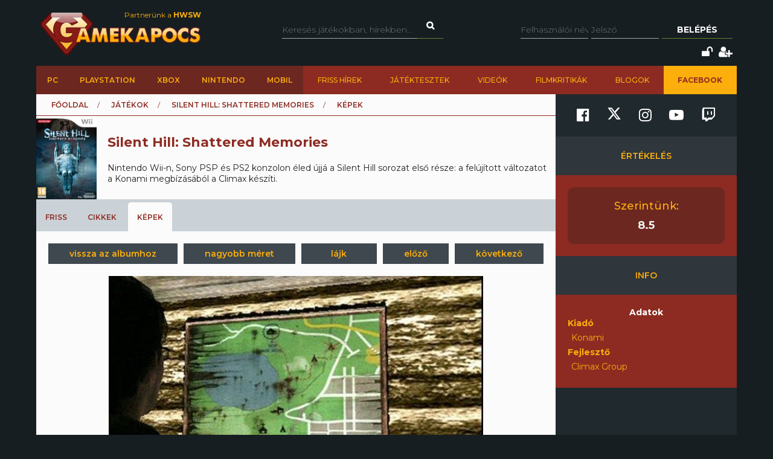

--- FILE ---
content_type: text/html; charset=utf-8
request_url: https://www.gamekapocs.hu/jatek/4111/silent_hill_shattered_memories/kep/7753/132008/20100201_010
body_size: 10789
content:
<!DOCTYPE html>
<html xmlns="http://www.w3.org/1999/xhtml" xmlns:og="http://ogp.me/ns#" xmlns:fb="https://www.facebook.com/2008/fbml">
        <head>
        <meta http-equiv="content-type" content="text/html; charset=utf-8"/>
        <meta name="facebook-domain-verification" content="0a5xwjb61ybo8hq0ip2qvzdausolg8"/>
        <meta name="viewport" content="width=device-width, initial-scale=1.0">
        <title>Kép megtekintése - Képek, screenshotok album - Silent Hill: Shattered Memories | Gamekapocs</title>    <!-- Default Consent Mode config -->
    <script>
        //<![CDATA[
        window.dataLayer = window.dataLayer || [];
        function gtag(){dataLayer.push(arguments);}
        gtag('consent', 'default', {
            'ad_storage': 'granted',
            'analytics_storage': 'granted',
            'functionality_storage': 'granted',
            'personalization_storage': 'granted',
            'security_storage': 'granted',
            'ad_user_data': 'granted',
            'ad_personalization': 'granted',
            'wait_for_update': 1500
        });
        gtag('consent', 'default', {
            'region': ['AT', 'BE', 'BG', 'HR', 'CY', 'CZ', 'DK', 'EE', 'FI', 'FR', 'DE', 'GR', 'HU', 'IS', 'IE', 'IT', 'LV', 'LI', 'LT', 'LU', 'MT', 'NL', 'NO', 'PL', 'PT', 'RO', 'SK', 'SI', 'ES', 'SE', 'GB', 'CH'],
            'ad_storage': 'denied',
            'analytics_storage': 'denied',
            'functionality_storage': 'denied',
            'personalization_storage': 'denied',
            'security_storage': 'denied',
            'ad_user_data': 'denied',
            'ad_personalization': 'denied',
            'wait_for_update': 1500
        });
        gtag('set', 'ads_data_redaction', true);
        gtag('set', 'url_passthrough', false);
        (function(){
            const s={adStorage:{storageName:"ad_storage",serialNumber:0},analyticsStorage:{storageName:"analytics_storage",serialNumber:1},functionalityStorage:{storageName:"functionality_storage",serialNumber:2},personalizationStorage:{storageName:"personalization_storage",serialNumber:3},securityStorage:{storageName:"security_storage",serialNumber:4},adUserData:{storageName:"ad_user_data",serialNumber:5},adPersonalization:{storageName:"ad_personalization",serialNumber:6}};let c=localStorage.getItem("__lxG__consent__v2");if(c){c=JSON.parse(c);if(c&&c.cls_val)c=c.cls_val;if(c)c=c.split("|");if(c&&c.length&&typeof c[14]!==undefined){c=c[14].split("").map(e=>e-0);if(c.length){let t={};Object.values(s).sort((e,t)=>e.serialNumber-t.serialNumber).forEach(e=>{t[e.storageName]=c[e.serialNumber]?"granted":"denied"});gtag("consent","update",t)}}}
            if(Math.random() < 0.05) {if (window.dataLayer && (window.dataLayer.some(e => e[0] === 'js' && e[1] instanceof Date) || window.dataLayer.some(e => e['event'] === 'gtm.js' && e['gtm.start'] == true ))) {document.head.appendChild(document.createElement('img')).src = "//clickiocdn.com/utr/gtag/?sid=245442";}}
        })();
        //]]>
    </script>

    <!-- Clickio Consent Main tag -->
    <script async type="text/javascript" src="//clickiocmp.com/t/consent_245442.js"></script>
        

            <script type="application/bannerData" id="adData">
                                {

                    "url" : "/jatek/4111/silent_hill_shattered_memories/kep/7753/132008/20100201_010",
                    "id" : "4111",
                    "uid" : "4111",
                    "pageType" : "article",
                    "category" : "jatek",                    "adult" : 0,
                    "gSens" : 0,
                    "noads" : 0,
                    "locked" : 0
                 }
            </script>

            <script type="application/javascript" async>
                var debugVersion=Date.now();const admeLocalQueryString=window.location.search,admeLocalUrlParams=new URLSearchParams(admeLocalQueryString),admeLocalDebug=admeLocalUrlParams.has("admeDebug"),admeUrl="https://link.adaptivemedia.hu/adme/extra/adme",admeLink=admeLocalDebug?admeUrl+".js?v="+debugVersion:admeUrl+".min.js",admeElement=document.createElement("script");admeElement.src=admeLink,admeElement.async=true,document.head.appendChild(admeElement),admeElement.onload=()=>{console.log("adme.js loaded")},admeElement.onerror=()=>{console.log("adme.js cannot be loaded")};
            </script>


        <script src="/lib/vendor/components/jquery/jquery.min.js"></script>
        <script>jQuery.noConflict();</script>
        <meta http-equiv="Content-Type" content="text/html; charset=UTF-8" />
<meta http-equiv="Content-Language" content="hu" />
<meta name="title" content="Kép megtekintése - Képek, screenshotok album - Silent Hill: Shattered Memories | Gamekapocs" />
<meta name="description" content="Nintendo Wii-n, Sony PSP és PS2 konzolon éled újjá a Silent Hill sorozat első része: a felújított változatot a Konami megbízásából a Climax készíti." />
<meta name="keywords" content="Silent Hill: Shattered Memories, Képek, screenshotok, kép, fotó, screenshot, wallpaper, gamekapocs" />
<script type="text/javascript" src="//ajax.googleapis.com/ajax/libs/prototype/1.7.3.0/prototype.js"></script>
<script type="text/javascript" src="//ajax.googleapis.com/ajax/libs/scriptaculous/1.8.3/scriptaculous.js?load=builder,effects"></script>
<script type="text/javascript" src="/lib/vendor/nolimits4web/swiper/dist/js/swiper.jquery.min.js"></script>
<script type="text/javascript" src="/lib/all.min.js"></script><link href="/rss/jatek/4111" rel="alternate" type="application/rss+xml" title="Silent Hill: Shattered Memories frissítések a Gamekapocs.hu-n" />
<link href="/css/style.css?20250121" media="screen" rel="stylesheet" type="text/css" />
<link href="https://cdnjs.cloudflare.com/ajax/libs/font-awesome/4.7.0/css/font-awesome.min.css" media="screen" rel="stylesheet" type="text/css" />
<link href="/lib/vendor/nolimits4web/swiper/dist/css/swiper.min.css" media="screen" rel="stylesheet" type="text/css" />
<link href="/rss" rel="alternate" type="application/rss+xml" title="Gamekapocs friss hírek" />
<meta property="og:id" content="4111"/>
<meta property="og:title" content="Silent Hill: Shattered Memories Képek, screenshotok"/>
<meta property="og:type" content="article"/>
<meta property="og:site_name" content="Gamekapocs"/>
<meta property="og:image" itemprop="image"content="https://www.gamekapocs.hu/media/galeria/jatek/3/3912/7753/132008_orig_20100201_010.jpg"/>
<meta property="og:image:secure_url" content="https://www.gamekapocs.hu/media/galeria/jatek/3/3912/7753/132008_orig_20100201_010.jpg"/>
<meta property="fb:app_id" content="121746431224035" />
        <meta property="fb:page_id" content="41869382735"/>
        <meta name="robots" content="index, follow, all"/>
                <!-- Google Tag Manager -->
<script>

    window.dataLayer = window.dataLayer || [];
/*
    function gtag(){dataLayer.push(arguments);}

    gtag('consent', 'default', {
        'ad_storage': 'denied',
        'ad_user_data': 'denied',
        'ad_personalization': 'denied',
        'analytics_storage': 'denied',
        'personalization_storage': 'denied',
        'security_storage': 'denied',
        'functionality_storage': 'denied',
    });*/


</script>
<script>(function( w, d, s, l, i ){
        w[ l ] = w[ l ] || [];
        w[ l ].push({ 'gtm.start': new Date().getTime(), event: 'gtm.js' });
        var f = d.getElementsByTagName(s)[ 0 ],
            j = d.createElement(s), dl = l != 'dataLayer' ? '&l=' + l : '';
        j.async = true;
        j.src = 'https://www.googletagmanager.com/gtm.js?id=' + i + dl;
        f.parentNode.insertBefore(j, f);
    })(window, document, 'script', 'dataLayer', 'GTM-PLGWXFZM');</script>
<!-- End Google Tag Manager -->
<script type="text/javascript">


</script>

        <script>
            function copyCurrentLocation(){

                // Copy the text inside the text field
                navigator.clipboard.writeText(window.location);
                document.getElementById('copyCurrentLocation').innerHTML = 'Link másolva!';
                document.getElementById('copyCurrentLocation').classList = [ 'copied' ];
                setTimeout(
                    function(){
                        document.getElementById('copyCurrentLocation').innerHTML = 'Link másolása';
                        document.getElementById('copyCurrentLocation').classList = [];
                    }, 2000);

            }
        </script>

        <style>.talizman-switch{position: relative;display: inline-block;width: 44px;height: 25px;border: 1px solid #ddd;background: #52bb56;overflow: hidden}

        .talizman-switch.talizman-switch-light:not(.talizman-switch-two-state) label{background: #ccc}

        .talizman-switch:not(.talizman-switch-two-state){width: 36px;height: 20px}

        .talizman-switch:not(.talizman-switch-two-state).talizman-switch-to-label{top: 5px}

        .talizman-switch:not(.talizman-switch-two-state) label{width: 50px;height: 25px;position: relative;display: inline-block;-moz-transition: .1s all linear;-ms-transition: .1s all linear;-webkit-transition: .1s all linear;transition: .1s all linear;background: red}

        .talizman-switch:not(.talizman-switch-two-state) label:after{content: "";position: absolute;left: 0;z-index: 2;background: #fff;-moz-transition: .1s all linear;-ms-transition: .1s all linear;-webkit-transition: .1s all linear;transition: .1s all linear;top: 0;width: 17px;height: 20px}

        .talizman-switch:not(.talizman-switch-two-state) input{position: absolute;left: 0;top: 0;width: 100%;height: 100%;z-index: 5;opacity: 0;cursor: pointer}

        .talizman-switch:not(.talizman-switch-two-state) input:hover + label:after{-webkit-box-shadow: 0 2px 15px 0 rgba(0, 0, 0, .2);-moz-box-shadow: 0 2px 15px 0 rgba(0, 0, 0, .2);box-shadow: 0 2px 15px 0 rgba(0, 0, 0, .2)}

        .talizman-switch:not(.talizman-switch-two-state) input:checked + label{-moz-transform: translateX(17px);-ms-transform: translateX(17px);-webkit-transform: translateX(17px);transform: translateX(17px)}

        .talizman-switch:not(.talizman-switch-two-state) input:checked + label:after{left: 0}

        .cookiebar{color: #333;position: fixed;z-index: 2147483644;top: 0;height: 100%;left: 0;width: 100%;background: rgba(0, 0, 0, .6);-moz-transition: 1.5s all cubic-bezier(0.39, 0.575, 0.565, 1);-ms-transition: 1.5s all cubic-bezier(0.39, 0.575, 0.565, 1);-webkit-transition: 1.5s all cubic-bezier(0.39, 0.575, 0.565, 1);transition: 1.5s all cubic-bezier(0.39, 0.575, 0.565, 1)}

        .cookiebar.active{display: block !important;bottom: 0}

        .cookiebar .cookiebar-content{position: absolute;top: 50%;left: 50%;transform: translate(-50%, -50%);width: calc(100% - 16px);max-width: 700px;padding: 30px;background: #fff;border-radius: 8px;box-shadow: 0 30px 60px rgba(0, 0, 0, .3)}

        .cookiebar .cookiebar-content .cookiebar-title{text-align: center;font-size: 32px;font-weight: 300}

        .cookiebar .cookiebar-content .cookiebar-text{text-align: center;padding: 20px 0;border-top: 1px solid #eee;margin-top: 20px;margin-bottom: 20px;border-bottom: 1px solid #eee}

        .cookiebar .cookiebar-content .cookiebar-consent-type-container{display: flex;gap: 15px;padding: 20px 0;border-top: 1px solid #eee;margin-top: 20px;margin-bottom: 20px;border-bottom: 1px solid #eee;flex-direction: column}

        .cookiebar .cookiebar-content .cookiebar-consent-type-container .cookiebar-consent-type.active .cookiebar-consent-type-header .cookiebar-icon{-moz-transform: rotate(90deg);-ms-transform: rotate(90deg);-webkit-transform: rotate(90deg);transform: rotate(90deg)}

        .cookiebar .cookiebar-content .cookiebar-consent-type-container .cookiebar-consent-type .cookiebar-consent-type-header{background: #eee;padding: 10px 15px;border-radius: 5px;display: flex;cursor: pointer}

        .cookiebar .cookiebar-content .cookiebar-consent-type-container .cookiebar-consent-type .cookiebar-consent-type-header .cookiebar-icon{margin-right: 15px;-moz-transition: .1s all linear;-ms-transition: .1s all linear;-webkit-transition: .1s all linear;transition: .1s all linear;font-size: 32px;line-height: .5}

        .cookiebar .cookiebar-content .cookiebar-consent-type-container .cookiebar-consent-type .cookiebar-consent-type-header .cookiebar-consent-type-name{flex-grow: 1}

        .cookiebar .cookiebar-content .cookiebar-consent-type-container .cookiebar-consent-type .cookiebar-consent-type-header .cookiebar-consent-type-switch input{width: 20px;height: 20px;line-height: 0;margin: 0}

        .cookiebar .cookiebar-content .cookiebar-consent-type-container .cookiebar-consent-type .cookiebar-consent-type-header .talizman-switch{top: 3px}

        .cookiebar .cookiebar-content .cookiebar-consent-type-container .cookiebar-consent-type .cookiebar-consent-type-body{display: none;padding: 10px 15px}

        .cookiebar .cookiebar-content .cookiebar-button-container{text-align: center;display: flex;flex-direction: column;gap: 15px}

        .cookiebar .cookiebar-content .cookiebar-button-container .cookiebar-consent-selected-button, .cookiebar .cookiebar-content .cookiebar-button-container .cookiebar-consent-all-button{flex: 1;padding: 15px;border-radius: 5px;background-color: #881b16;color: #fab10d;text-decoration: none;-moz-transition: .1s all linear;-ms-transition: .1s all linear;-webkit-transition: .1s all linear;transition: .1s all linear}

        .cookiebar .cookiebar-content .cookiebar-button-container .cookiebar-consent-selected-button:hover, .cookiebar .cookiebar-content .cookiebar-button-container .cookiebar-consent-selected-button:focus, .cookiebar .cookiebar-content .cookiebar-button-container .cookiebar-consent-all-button:hover, .cookiebar .cookiebar-content .cookiebar-button-container .cookiebar-consent-all-button:focus{background-color: #881b16}

        .cookiebar .cookiebar-content .cookiebar-button-container .cookiebar-consent-back-button, .cookiebar .cookiebar-content .cookiebar-button-container .cookiebar-consent-privacy-button, .cookiebar .cookiebar-content .cookiebar-button-container .cookiebar-consent-edit-button{color: #666;font-size: 14px}

        .cookiebar .cookiebar-content .cookiebar-tab{display: none}

        .cookiebar .cookiebar-content .cookiebar-tab.active{display: block}</style>
    </head>
    <body>
        <!-- Google Tag Manager (noscript) -->
        <noscript>
            <iframe src="https://www.googletagmanager.com/ns.html?id=GTM-PLGWXFZM"
                height="0" width="0" style="display:none;visibility:hidden"></iframe>
        </noscript>
        <!-- End Google Tag Manager (noscript) -->
                <div id="fb-root"></div>
        <script async defer crossorigin="anonymous" src="https://connect.facebook.net/hu_HU/sdk.js#xfbml=1&version=v16.0" nonce="gjAMMIvE"></script>
        <div id="fb-root"></div>
        <div id="container">
                        
            <div id="mainwrapper" class="gk22-main-container">
                <div id="header" class="gk22-header-container slotHeader">
                    <div id="header_content" class="wrapper gk22-header-content">
                        <div id="logo" class="gk22-logo">
                            <a href="/" class="logolink img-logolink"><img src="/media/img/logo_transzparens.png" alt="Gamekapocs" title="Gamekapocs - online superkapocs magazin"/></a>
                            <a href="//www.hwsw.hu" class="nagytestverunk_hwsw gk22-hwsw-logolink" target="_blank">Partnerünk a
                                <strong>HWSW</strong></a>
                        </div>
                        <form id="searchform" action="/kereses/" method="get" class="gk22-search-form">
                            <input type="text" name="q" class="q search-form-text" placeholder="Keresés játékokban, hírekben...">
                            <input type="hidden" name="s" value="default">
                            <a href="#" class="btn fa fa-search search" onclick="$('searchform').submit()"></a>
                        </form>
                            <div id="loginbox" class="gk22-loginbox">
        <div id="loginbox_inner">
            <form action="/jatek/4111/silent_hill_shattered_memories/kep/7753/132008/20100201_010" method="post" id="loginform">
                <div id="inputfields" class="wrapper gk22-login-form">
                    <input type="text" name="gk_username" value="" class="input gk22-login-input" placeholder="Felhasználói név"/>
                    <input type="password" name="gk_password" value="" class="input gk22-login-input" id="login_password" placeholder="Jelszó"/>
                    <a href="#" class="btn gk22-submit-btn" onclick="$('loginform').submit()">Belépés</a>
                    <input type="submit" style="display: none">
                </div>
                                <div class="gk22-icons">
                    <input class="gk22-hidden-item" type="checkbox" name="autologin" value="1" id="autologin"/>
                    <label class="gk22-hidden-item" for="autologin">Emlékezzen rám</label>
                    <a href="/regisztracio/elfelejtettjelszo" class="fa fa-unlock" title="Elfelejtett jelszó"></a>
                    <a href="/regisztracio" class="fa fa-user-plus" title="Regisztráció"></a>
                </div>
            </form>
        </div>
    </div>
                    </div>
                    <div id="topmenu" class="gk22-topmenu-item">
    <div class="topmenu--container gk22-topmenu-item-container">
        <div class="topmenu--search gk22-topmenu-item-search">
            <a href="#" onclick="Effect.ScrollTo('container', { duration:'0.3', offset:-20 });return false;" class="topmenu--search-logo gk22-fixmenu-logo"></a>
            <form id="fixed-search" class="gk22-search-form" action="/kereses/" method="get">
                <input type="text" name="q" class="q search-form-text" value="Keress a kedvenc játékodra itt" onclick="if (this.value=='Keress a kedvenc játékodra itt'){this.value=''
}" onblur="if (this.value==''){this.value='Keress a kedvenc játékodra itt'
}">
                <input type="hidden" name="s" value="sticky">
                <a href="javascript:;" class="fa fa-search search" onclick="if($('fixed-search').q.value != '' &amp;&amp; $('fixed-search').q.value!='Keress a kedvenc játékodra itt'){$('fixed-search').submit();
}return false;"></a>
            </form>
        </div>
        <ul class="topmenu topmenu--platforms gk22-topmenu-main-items">
            <li><a class="" href="/PC" onclick="ga('send', 'event', 'felso menu', 'platformok', 'PC');">PC</a></li>
            <li><a class="" href="/ps" onclick="ga('send', 'event', 'felso menu', 'platformok', 'PlayStation (gyűjtő)');">PlayStation</a></li>
            <li><a class="" href="/xbox" onclick="ga('send', 'event', 'felso menu', 'platformok', 'Xbox (gyűjtő)');">Xbox</a></li>
            <li><a class="" href="/nintendo" onclick="ga('send', 'event', 'felso menu', 'platformok', 'Nintendo (gyűjtő)');">Nintendo</a></li>
            <li><a class="" href="/Mobil" onclick="ga('send', 'event', 'felso menu', 'platformok', 'Mobil');">Mobil</a></li>
        </ul>
        <ul class="topmenu topmenu--site gk22-topmenu-submain-items">
            <li><a href="/hirek" onclick="ga('send', 'event', 'felso menu', 'Friss hirek');">Friss hírek</a></li>
            <li><a href="/cikkek" onclick="ga('send', 'event', 'felso menu', 'Játéktesztek');">Játéktesztek</a></li>
            <li><a href="/videok" onclick="ga('send', 'event', 'felso menu', 'Videók');">Videók</a></li>
            <li><a href="/cooltura" onclick="ga('send', 'event', 'felso menu', 'Filmkritikák');">Filmkritikák</a></li>
            <li><a href="/kozosseg/blogok" onclick="ga('send', 'event', 'felso menu', 'Blogok');">Blogok</a></li>
                            <li class="gk22-active-item"><a href="https://www.facebook.com/gamekapocs" onclick="ga('send', 'event', 'felso menu', '<strong>Facebook</strong>');"><strong>Facebook</strong></a></li>
                    </ul>
    </div>
</div>
                    <div class="gk22-mobile-menu">
    <a href="/" class="topmenu--search-logo gk22-fixmenu-logo">Gamekapocs főoldal</a>

    <a href="javascript:void(0);" class="gk22-hamburger-icon" onclick="myFunction(1)">
        <i class="fa fa-bars"></i>
    </a>
    <a href="javascript:void(0);" class="gk22-profile-icon" onclick="myFunction()">
        <i class="fa fa-user"></i>
    </a>

    <div class="gk22-clear"></div>

    <ul id="gk22-mobile-menu-items">
        <li>
            <form id="mobile-search" class="gk22-search-form" action="/kereses/" method="get">
                <input type="text" name="q" class="q search-form-text" value="Keress a kedvenc játékodra itt" onclick="if (this.value=='Keress a kedvenc játékodra itt'){this.value=''    }" onblur="if (this.value==''){this.value='Keress a kedvenc játékodra itt'    }">
                <input type="hidden" name="s" value="sticky">
                <a href="javascript:;" class="fa fa-search search" onclick="if($('mobile-search').q.value != '' &amp;&amp; $('mobile-search').q.value!='Keress a kedvenc játékodra itt'){$('mobile-search').submit();    }return false;"></a>
            </form>
        </li>
        <li><a class="" href="/PC" onclick="ga('send', 'event', 'felso menu', 'platformok', 'PC');">PC</a></li>
        <li><a class="" href="/ps" onclick="ga('send', 'event', 'felso menu', 'platformok', 'PlayStation (gyűjtő)');">PlayStation</a></li>
        <li><a class="" href="/xbox" onclick="ga('send', 'event', 'felso menu', 'platformok', 'Xbox (gyűjtő)');">Xbox</a></li>
        <li><a class="" href="/nintendo" onclick="ga('send', 'event', 'felso menu', 'platformok', 'Nintendo (gyűjtő)');">Nintendo</a></li>
        <li><a class="" href="/Mobil" onclick="ga('send', 'event', 'felso menu', 'platformok', 'Mobil');">Mobil</a></li>
        <li><a href="/hirek" onclick="ga('send', 'event', 'felso menu', 'Friss hirek');">Friss hírek</a></li>
        <li><a href="/cikkek" onclick="ga('send', 'event', 'felso menu', 'Játéktesztek');">Játéktesztek</a></li>
        <li><a href="/videok" onclick="ga('send', 'event', 'felso menu', 'Videók');">Videók</a></li>
        <li><a href="/cooltura" onclick="ga('send', 'event', 'felso menu', 'Filmkritikák');">Filmkritikák</a></li>
        <li><a href="/kozosseg/blogok" onclick="ga('send', 'event', 'felso menu', 'Blogok');">Blogok</a></li>
                    <li><a href="https://www.facebook.com/gamekapocs" onclick="ga('send', 'event', 'felso menu', '<strong>Facebook</strong>');"><strong>Facebook</strong></a></li>
            </ul>
    <div id="gk22-mobile-profile">

                    <div id="loginbox" class="gk22-loginbox">
                <div id="loginbox_inner">
                    <form action="/jatek/4111/silent_hill_shattered_memories/kep/7753/132008/20100201_010" method="post" id="loginformmobile">
                        <div class="wrapper gk22-login-form gk22-login-form-mobile">
                            <input type="text" name="gk_username" value="" class="input gk22-login-input" placeholder="Felhasználói név"/>
                            <input type="password" name="gk_password" value="" class="input gk22-login-input" id="login_password" placeholder="Jelszó"/>
                            <a href="#" class="btn gk22-submit-btn" onclick="$('loginformmobile').submit()"><i class="fa fa-check"></i></a>
                            <input type="submit" style="display: none">
                        </div>
                                                <div class="gk22-icons">
                            <input class="gk22-hidden-item" type="checkbox" name="autologin" value="1" id="autologin"/>
                            <label class="gk22-hidden-item" for="autologin">Emlékezzen rám</label>
                            <a href="/regisztracio/elfelejtettjelszo" class="fa fa-unlock" title="Elfelejtett jelszó"></a>
                            <a href="/regisztracio" class="fa fa-user-plus" title="Regisztráció"></a>
                        </div>
                    </form>
                </div>
            </div>
        
    </div>

    <script>
        function myFunction( element = 0 ){
            let menu = document.getElementById("gk22-mobile-menu-items");
            let profile = document.getElementById("gk22-mobile-profile");

            if( element === 1 ){

                profile.style[ 'max-height' ] = "0";
                if( menu.style[ 'max-height' ] === "500px" ){
                    menu.style[ 'max-height' ] = "0";
                }
                else{
                    menu.style[ 'max-height' ] = "500px";
                }
            }
            else{

                menu.style[ 'max-height' ] = "0";
                if( profile.style[ 'max-height' ] === "500px" ){
                    profile.style[ 'max-height' ] = "0";
                }
                else{
                    profile.style[ 'max-height' ] = "500px";
                }
            }
        }
    </script>

    <div class="gk22-clear"></div>
</div>

                </div>
                <div id="contentwrapper">
                                                            <div id="gamekapocs.hu_leaderboard_superleaderboard_billboard_pushdown"></div>
                    
                    <div class="w960 gk22-content-container gk22-main-container">
    <div id="content" class="gk22-main-content gk22-blog-content slotDoubleColumn">
        <div id="breadcrumb" class="gk22-breadcrumb-menu">
            <ul>
                <li><a href="/">Főoldal</a></li>
                <li><a href="/cikkek">Játékok</a></li>
                <li><a href="/jatek/4111/silent_hill_shattered_memories">Silent Hill: Shattered Memories</a></li>
                <li>K&eacute;pek</li>
            </ul>
        </div>
        <div id="game_header">
            <div class="wrapper">
                <div id="boxshot"><a href="/jatek/4111/silent_hill_shattered_memories"><img title="Silent Hill: Shattered Memories" alt="" src="/media/boxshots/4/4111.jpg"></a></div>
                <div id="info">
                    <h1>Silent Hill: Shattered Memories </h1>
                    <div id="description">
                        Nintendo Wii-n, Sony PSP és PS2 konzolon éled újjá a Silent Hill sorozat első része: a felújított változatot a Konami megbízásából a Climax készíti.                                          </div>
                </div>
            </div>
        </div>
        <div id="tabmenu">
            <ul>
                                <li>
                    <a href="/jatek/4111/silent_hill_shattered_memories/friss">Friss</a><div></div>
                </li>
                                <li>
                    <a href="/jatek/4111/silent_hill_shattered_memories/cikkek">Cikkek</a><div></div>
                </li>
                                <li class="selected">
                    <a href="/jatek/4111/silent_hill_shattered_memories/galeria">K&eacute;pek</a><div></div>
                </li>
                            </ul>
        </div>
<div class="pad10">
            <div id="pic_header" class="wrapper">
            <a href="/jatek/4111/silent_hill_shattered_memories/album/7753/kepek_screenshotok">vissza az albumhoz</a>
                        <a href="/jatek/4111/silent_hill_shattered_memories/nagykep/7753/132008/20100201_010" class="marginright" target="_blank">nagyobb méret</a>
            <span id="kep_132008" class="lajk"><a class="marginright" href="javascript:GK.UserActivity.like('picture', 132008, 'kep_132008');">lájk</a></span>
                            <a href="/jatek/4111/silent_hill_shattered_memories/kep/7753/132009/20100210_008" class="marginright" id="previous_pic_link">előző</a>
                                        <a href="/jatek/4111/silent_hill_shattered_memories/kep/7753/132007/20100210_013#tabmenu" id="next_pic_link">következő</a>
                    </div>
    

    <div id="picturecontainer">
	<div id="picture">
	    <a href="/jatek/4111/silent_hill_shattered_memories/kep/7753/132007/20100210_013#tabmenu">
<img src="/media/galeria/jatek/3/3912/7753/132008_normal_20100201_010.jpg" alt="" title="20100201_010 kép, screenshot" />

	    </a>
	</div>
	<div class="picfooter">
	    <div class="description">Nintendo Wii-n, Sony PSP és PS2 konzolon éled újjá a Silent Hill sorozat első része: a felújított változatot a Konami megbízásából a Climax készíti.</div>
	    <div class="info">
		Feltöltés időpontja: 2010. augusztus  4., szerda<br />
		<strong>Tipp:</strong> lapozáshoz használhatod a balra-jobbra kurzor billentyűket is!
	    </div>
	</div>
    </div>
</div>
<script type="text/javascript"> 
document.onkeydown = function(e) {
	if (! e) var e = window.event;
	var code = e.charCode ? e.charCode : e.keyCode;
	
	if (! e.shiftKey && ! e.ctrlKey && ! e.altKey && ! e.metaKey) {
		if (code == Event.KEY_LEFT) {
			if ($('previous_pic_link')) location.href = $('previous_pic_link').href;
		} else if (code == Event.KEY_RIGHT) {
			if ($('next_pic_link')) location.href = $('next_pic_link').href;
		}
	}
}
</script>

<div id="comments" class="gk22-hidden-item slotComments">
<script>GK.Comment.currentPage = 1</script>
<div id="newcomment" class="wrapper">
    <div id="reply_number" style="display: none;"></div>
    <div class="avatar">
        <img src="/media/tag/avatar/100/default.jpg" alt="" title="" style="width: 35px"/>
    </div>
    <div class="right">
        <input type="hidden" id="newreplyto" value=""/>
        <div id="fake_textarea">Hozzászólás írásához be kell jelentkezned!<br/>Ha nem vagy még tag, <a href="/regisztracio">regisztrálj!</a> 2 perc az egész.</div>        <div id="commentbutton" class="wrapper">
            <input type="button" class="btn" value="Hozzászólás elküldése" id="newmsg_submit" onclick="GK.Comment.send ();"/>
            <span id="newmsg_cancelreply" style="display: none;">vagy <a class="cancel" href="javascript:GK.Comment.cancelReply ();">mégse</a></span>
        </div>
        <div id="wait">
            Egy kis türelmet kérünk...
        </div>
    </div>
</div>

<script type="text/javascript">
    //<![CDATA[
    GK.Comment.url = '/jatek/4111/silent_hill_shattered_memories/picturecommentajax/132008';
GK.CommentPaginator.url = '/jatek/4111/silent_hill_shattered_memories/picturecomments/132008';
    //]]>
</script>
</div>
        <div class="bottom-social-media-block">
            <div class="social-media-text-block">
                Kövess minket social media felületeinken is!
            </div>
            <div class="social-media-icon-block">
                <div class="social-media-icon-grid">
                    <a href="https://www.facebook.com/gamekapocs" target="_blank"><svg xmlns="http://www.w3.org/2000/svg" viewBox="0 0 512 512"><path d="M504 256C504 119 393 8 256 8S8 119 8 256c0 123.78 90.69 226.38 209.25 245V327.69h-63V256h63v-54.64c0-62.15 37-96.48 93.67-96.48 27.14 0 55.52 4.84 55.52 4.84v61h-31.28c-30.8 0-40.41 19.12-40.41 38.73V256h68.78l-11 71.69h-57.78V501C413.31 482.38 504 379.78 504 256z"/></svg></a>
                    <a href="https://www.twitter.com/Gamekapocs" target="_blank"><svg xmlns="http://www.w3.org/2000/svg" viewBox="0 0 512 512"><!--! Font Awesome Pro 6.4.2 by @fontawesome - https://fontawesome.com License - https://fontawesome.com/license (Commercial License) Copyright 2023 Fonticons, Inc. --><path d="M389.2 48h70.6L305.6 224.2 487 464H345L233.7 318.6 106.5 464H35.8L200.7 275.5 26.8 48H172.4L272.9 180.9 389.2 48zM364.4 421.8h39.1L151.1 88h-42L364.4 421.8z"/></svg></a>
                    <a href="https://www.instagram.com/gamekapocs_insta" target="_blank"><i class="fa fa-instagram"></i></a>
                    <a href="https://www.youtube.com/@gamekapocs" target="_blank"><i class="fa fa-youtube-play"></i></a>
                    <a href="https://www.twitch.tv/gamekapocs" target="_blank"><i class="fa fa-twitch"></i></a>
                </div>
            </div>
        </div>
        </div>

<div id="sidebar" class="gk22-sidebar slotSingleColumn">
    	<div class="block" style="">
        <div class="sidebar-social-media-block">
            <a href="https://www.facebook.com/gamekapocs" target="_blank"><i class="fa fa-facebook-official"></i></a>
            <a href="https://www.twitter.com/Gamekapocs" target="_blank"><svg xmlns="http://www.w3.org/2000/svg" viewBox="0 0 512 512"><!--! Font Awesome Pro 6.4.2 by @fontawesome - https://fontawesome.com License - https://fontawesome.com/license (Commercial License) Copyright 2023 Fonticons, Inc. --><path d="M389.2 48h70.6L305.6 224.2 487 464H345L233.7 318.6 106.5 464H35.8L200.7 275.5 26.8 48H172.4L272.9 180.9 389.2 48zM364.4 421.8h39.1L151.1 88h-42L364.4 421.8z"/></svg></a>
            <a href="https://www.instagram.com/gamekapocs_insta" target="_blank"><i class="fa fa-instagram"></i></a>
            <a href="https://www.youtube.com/@gamekapocs" target="_blank"><i class="fa fa-youtube-play"></i></a>
            <a href="https://www.twitch.tv/gamekapocs" target="_blank"><i class="fa fa-twitch"></i></a>
        </div>
        
	</div>

	<div class="block red bottomradius" style="">
<div class="title_red">Értékelés</div>
<div id="scores">
    <div class="wrapper">
	<div id="score_gk">
	    <h2 class="">Szerintünk:</h2>
	    <div class="number">8.5</div>
	</div>
    </div>
</div>
<div class="title_red">Info</div>
    <div id="gamestat">
	<div class="wrapper">
	    <div class="info">
	    <div class="whitetitle">Adatok</div>
			    <dl>
		<dt>Kiadó</dt>
		<dd>Konami</dd>
	    </dl>
	    <dl class="padbottom">
		<dt>Fejlesztő</dt>
		<dd>Climax Group</dd>
	    </dl>
	</div>
    </div>
</div>

	</div>



</div>

<div class="clear"></div>
</div>

                </div>
            </div>
            <div id="footer" class="gk22-footer">
                <div id="quick_links" class="gk22-quick-links">
    <ul class="main_ul gk22-main-ul">
    <li class="ql_block gk22-ql-block"><div class="ql_navigation">Navigáció</div>
        <ul class="gk22-ql-block-item">
        <li><a href="/hirek">Hírek</a></li>
        <li><a href="/cikkek">Játéktesztek</a></li>
        <li><a href="/cooltura/friss">Filmajánlók</a></li>
        <li><a href="/tagok">Felhasználók</a></li>
        <li><a href="/cikkek/archivum/a">Cikkek A-Z</a></li>
        <li><a href="/jatekok">Játékok A-Z</a></li>
        </ul>
    </li>
    <li class="ql_block gk22-ql-block"><div class="ql_platforms">Platformok</div>
        <ul class="gk22-ql-block-item">
        <li><a href="/PC">PC</a></li>
        <li><a href="/ps">PlayStation</a></li>
        <li><a href="/xbox">Xbox</a></li>
        <li><a href="/nintendo">Nintendo</a></li>
        <li><a href="/Mobil">Mobil</a></li>
        </ul>
    </li>
    <li class="ql_block gk22-ql-block"><div class="ql_network">Network</div>
        <ul class="gk22-ql-block-item">
        <li><a href="//www.hwsw.hu" target="_blank">HWSW</a></li>
        <li><a href="//www.hup.hu" target="_blank">HUP</a></li>
        <li><a href="//www.facebook.com/gamekapocs" target="_blank">Facebook csoport</a></li>
        <li><a href="//www.konzolstudio.hu" target="_blank">Konzol Stúdió</a></li>
        </ul>
    </li>
    <li class="ql_block gk22-ql-block ql_last"><div class="ql_services">Szolgáltatások</div>
        <ul class="gk22-ql-block-item">
        <li><a href="/segitseg">Segítség</a></li>
        <li><a href="/rss" class="rss">RSS</a></li>
        </ul>
    </li>
    </ul>
</div>

<div class="blue_links gk22-blue-links">
    <a href="/impresszum">Impresszum</a>
    <a href="/szabalyzatok">GYIK & Szabályzatok</a>
    <a href="/adatvedelem">Adatvédelem</a>
    <a href="mailto:hibabejelentes@gamekapocs.hu">Hibabejelentés</a>
    <a href="mailto:lengyel.zoltan@esport1.hu">Hirdetőknek</a>
    <!-- <a href="https://www.gamekapocs.hu/media/gamekapocs_medaajanlat_25.pdf" target="_blank"> Médiaajánlat / Media Kit</a>-->
</div>

<div class="disclaimer gk22-disclaimer">
    <div class="inner">
    <div id="gmedia"><a href="//www.gmedia.hu/" target="_blank" title="Gmedia prémium hirdetési hálózat"></a></div>
    2000-2026 &copy; Gamekapocs - Minden jog fenntartva!<br />
    Az oldalon publikált összes cikk, kép, egyéb tartalom a Gamekapocs.hu tulajdona,<br />
    felhasználásuk csak az eredeti forrás pontos, látható megjelölésével történhet!
    </div>
</div>
            </div>
        </div>

                
                <script type="text/javascript">
            delete Object.prototype.toJSON;
            delete Array.prototype.toJSON;
            delete Hash.prototype.toJSON;
            delete String.prototype.toJSON;
        </script>

        <div id="gallery-fullscreen">
            <div class="fullscreen-swiper-container-outer"></div>
        </div>

        
        <script type="application/ld+json">
            {
                "@context": "http://schema.org",
                "@type": "Organization",
                "url": "https://www.gamekapocs.hu",
    "logo": "https://www.gamekapocs.hu/media/img/logo_transzparens.png",
    "sameAs" : [
        "https://www.facebook.com/gamekapocs",
        "https://www.twitter.com/gamekapocs"
    ]
}


        </script>
        <script type="application/ld+json">
            {
                "@context": "http://schema.org",
                "@type": "WebSite",
                "url": "https://www.gamekapocs.hu",
    "potentialAction": {
        "@type": "SearchAction",
        "target": "https://www.gamekapocs.hu/kereses?q={search_term_string}&s=default",
        "query-input": "required name=search_term_string"
    }
}


        </script>
                <script>


            const pSBC = ( p, c0, c1, l ) => {
                let r, g, b, P, f, t, h, i = parseInt, m = Math.round, a = typeof (c1) == "string";
                if( typeof (p) != "number" || p < -1 || p > 1 || typeof (c0) != "string" || (c0[ 0 ] != 'r' && c0[ 0 ] != '#') || (c1 && !a) ){
                    return null;
                }
                if( !this.pSBCr ){
                    this.pSBCr = ( d ) => {
                        let n = d.length, x = {};
                        if( n > 9 ){
                            [ r, g, b, a ] = d = d.split(","), n = d.length;
                            if( n < 3 || n > 4 ){
                                return null;
                            }
                            x.r = i(r[ 3 ] == "a" ? r.slice(5) : r.slice(4)), x.g = i(g), x.b = i(b), x.a = a ? parseFloat(a) : -1
                        }
                        else{
                            if( n == 8 || n == 6 || n < 4 ){
                                return null;
                            }
                            if( n < 6 ){
                                d = "#" + d[ 1 ] + d[ 1 ] + d[ 2 ] + d[ 2 ] + d[ 3 ] + d[ 3 ] + (n > 4 ? d[ 4 ] + d[ 4 ] : "");
                            }
                            d = i(d.slice(1), 16);
                            if( n == 9 || n == 5 ){
                                x.r = d >> 24 & 255, x.g = d >> 16 & 255, x.b = d >> 8 & 255, x.a = m((d & 255) / 0.255) / 1000;
                            }
                            else{
                                x.r = d >> 16, x.g = d >> 8 & 255, x.b = d & 255, x.a = -1
                            }
                        }
                        return x
                    };
                }
                h = c0.length > 9, h = a ? c1.length > 9 ? true : c1 == "c" ? !h : false : h, f = this.pSBCr(c0), P = p < 0, t = c1 && c1 != "c" ? this.pSBCr(c1) : P ? {
                    r: 0,
                    g: 0,
                    b: 0,
                    a: -1
                } : { r: 255, g: 255, b: 255, a: -1 }, p = P ? p * -1 : p, P = 1 - p;
                if( !f || !t ){
                    return null;
                }
                if( l ){
                    r = m(P * f.r + p * t.r), g = m(P * f.g + p * t.g), b = m(P * f.b + p * t.b);
                }
                else{
                    r = m((P * f.r ** 2 + p * t.r ** 2) ** 0.5), g = m((P * f.g ** 2 + p * t.g ** 2) ** 0.5), b = m((P * f.b ** 2 + p * t.b ** 2) ** 0.5);
                }
                a = f.a, t = t.a, f = a >= 0 || t >= 0, a = f ? a < 0 ? t : t < 0 ? a : a * P + t * p : 0;
                if( h ){
                    return "rgb" + (f ? "a(" : "(") + r + "," + g + "," + b + (f ? "," + m(a * 1000) / 1000 : "") + ")";
                }
                else{
                    return "#" + (4294967296 + r * 16777216 + g * 65536 + b * 256 + (f ? m(a * 255) : 0)).toString(16).slice(1, f ? undefined : -2)
                }
            }

            jQuery(document).find('a').mouseenter(function( e ){
                jQuery(this).css('color', pSBC(-0.6, jQuery(this).css('color')));
            });
            jQuery(document).find('a').mouseleave(function(){
                this.style.color = null;
            });

            jQuery(document).find('input[type="submit"]').mouseenter(function( e ){
                jQuery(this).css('color', pSBC(-0.6, jQuery(this).css('color')));
            });
            jQuery(document).find('input[type="submit"]').mouseleave(function(){
                this.style.color = null;
            });
/*
            if( window.localStorage.getItem('consentGrantedNew') ){

                if( window.localStorage.getItem('makertingConsentGranted') ){

                    window.localStorage.setItem('ad_storage', 'granted');
                    window.localStorage.setItem('analytics_storage', 'granted');
                    window.localStorage.setItem('ad_user_data', 'granted');
                    window.localStorage.setItem('ad_personalization', 'granted');
                    //window.localStorage.setItem('personalization_storage', 'granted');
                    //window.localStorage.setItem('security_storage', 'granted');
                    //window.localStorage.setItem('functionality_storage', 'granted');

                    gtag('consent', 'update', {
                        'ad_storage': 'granted',
                        'ad_user_data': 'granted',
                        'ad_personalization': 'granted',
                        'analytics_storage': 'granted',
                      //  'personalization_storage': 'granted',
                      //  'security_storage': 'granted',
                      //  'functionality_storage': 'granted',
                    });
                }
            }
            else{
                openCookieModal();
            }

            function openCookieModal(){

                if( window.location.href.endsWith('/adatvedelem') ){
                    return;
                }

                document.querySelector('.cookiebar').style.display = "block";

            }

            jQuery('.cookiebar-consent-back-button').on('click', function(){
                jQuery('.cookiebar').find('.main-tab').addClass('active');
                jQuery('.cookiebar').find('.settings-tab').removeClass('active');
            });

            jQuery('.cookiebar-consent-edit-button').on('click', function(){
                jQuery('.cookiebar').find('.main-tab').removeClass('active');
                jQuery('.cookiebar').find('.settings-tab').addClass('active');
            });

            jQuery('.cookiebar-consent-type-header').on('click', function( e ){

                if( jQuery(e.target).is('input') ){
                    return;
                }

                const consentType = jQuery(this).parent();
                consentType.toggleClass('active');
                consentType.find('.cookiebar-consent-type-body').slideToggle(100);
            });

            jQuery('.cookiebar-consent-all-button').on('click', function(){

                window.localStorage.setItem('consentGrantedNew', 'true');
                window.localStorage.setItem('makertingConsentGranted', 'true');
                window.localStorage.setItem('ad_storage', 'granted')
                window.localStorage.setItem('analytics_storage', 'granted')
                window.localStorage.setItem('ad_user_data', 'granted')
                window.localStorage.setItem('ad_personalization', 'granted')
                //*window.localStorage.setItem('personalization_storage', 'granted')
                //window.localStorage.setItem('security_storage', 'granted')
                //window.localStorage.setItem('functionality_storage', 'granted')

                gtag('consent', 'update', {
                    'ad_storage': 'granted',
                    'ad_user_data': 'granted',
                    'ad_personalization': 'granted',
                    'analytics_storage': 'granted',
                    //'personalization_storage': 'granted',
                    //'security_storage': 'granted',
                    //'functionality_storage': 'granted',
                });

                document.querySelector('.cookiebar').style.display = "none";
            });

            jQuery('.cookiebar-consent-selected-button').on('click', function(){

                window.localStorage.setItem('consentGrantedNew', 'true');

                if( jQuery('#cookiebar-cookie-consent-type-marketing').is(':checked')){

                    window.localStorage.setItem('makertingConsentGranted', 'true');

                    window.localStorage.setItem('ad_storage', 'granted')
                    window.localStorage.setItem('analytics_storage', 'granted')
                    window.localStorage.setItem('ad_user_data', 'granted')
                    window.localStorage.setItem('ad_personalization', 'granted')
                   // window.localStorage.setItem('personalization_storage', 'granted')
                   // window.localStorage.setItem('security_storage', 'granted')
                   // window.localStorage.setItem('functionality_storage', 'granted')

                    gtag('consent', 'update', {
                        'ad_storage': 'granted',
                        'ad_user_data': 'granted',
                        'ad_personalization': 'granted',
                        'analytics_storage': 'granted',
                      //  'personalization_storage': 'granted',
                      //  'security_storage': 'granted',
                      //  'functionality_storage': 'granted',
                    });
                }

                document.querySelector('.cookiebar').style.display = "none";

            });*/


        </script>
    </body>
    </html>
